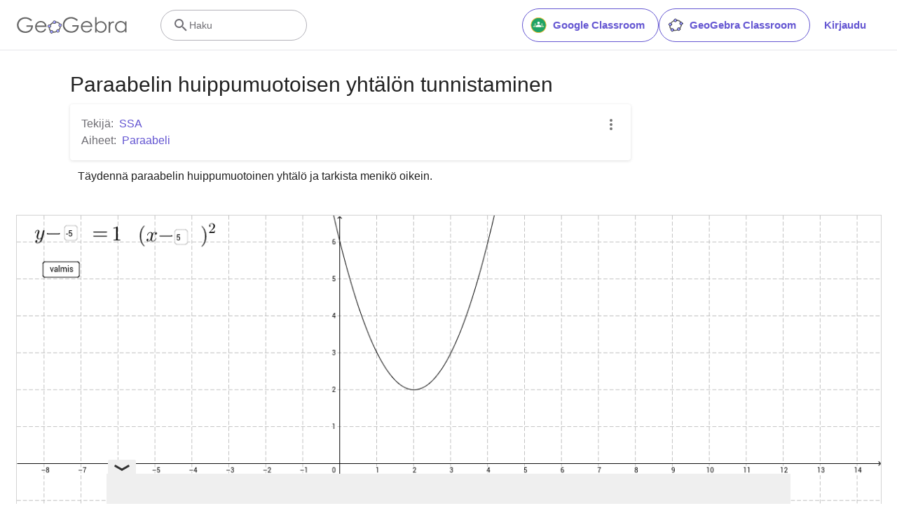

--- FILE ---
content_type: text/html; charset=utf-8
request_url: https://www.google.com/recaptcha/api2/aframe
body_size: 226
content:
<!DOCTYPE HTML><html><head><meta http-equiv="content-type" content="text/html; charset=UTF-8"></head><body><script nonce="QUf5WusI4lJXH_wCIOwETQ">/** Anti-fraud and anti-abuse applications only. See google.com/recaptcha */ try{var clients={'sodar':'https://pagead2.googlesyndication.com/pagead/sodar?'};window.addEventListener("message",function(a){try{if(a.source===window.parent){var b=JSON.parse(a.data);var c=clients[b['id']];if(c){var d=document.createElement('img');d.src=c+b['params']+'&rc='+(localStorage.getItem("rc::a")?sessionStorage.getItem("rc::b"):"");window.document.body.appendChild(d);sessionStorage.setItem("rc::e",parseInt(sessionStorage.getItem("rc::e")||0)+1);localStorage.setItem("rc::h",'1768904658478');}}}catch(b){}});window.parent.postMessage("_grecaptcha_ready", "*");}catch(b){}</script></body></html>

--- FILE ---
content_type: text/css
request_url: https://www.geogebra.org/assets/css/tailwind.1b001f1d.css
body_size: 9169
content:
.tw *,.tw :after,.tw :before{border:0 solid #e5e7eb;box-sizing:border-box}.tw :after,.tw :before{--tw-content:""}.tw{-webkit-text-size-adjust:100%;font-feature-settings:normal;font-variation-settings:normal;line-height:1.5;-moz-tab-size:4;-o-tab-size:4;tab-size:4}.tw hr{border-top-width:1px;color:inherit;height:0}.tw abbr:where([title]){-webkit-text-decoration:underline dotted;text-decoration:underline dotted}.tw h1,.tw h2,.tw h3,.tw h4,.tw h5,.tw h6{font-size:inherit;font-weight:inherit}.tw a{color:inherit;text-decoration:inherit}.tw b,.tw strong{font-weight:bolder}.tw code,.tw kbd,.tw pre,.tw samp{font-family:ui-monospace,SFMono-Regular,Menlo,Monaco,Consolas,Liberation Mono,Courier New,monospace;font-size:1em}.tw small{font-size:80%}.tw sub,.tw sup{font-size:75%;line-height:0;position:relative;vertical-align:baseline}.tw sub{bottom:-.25em}.tw sup{top:-.5em}.tw table{border-collapse:collapse;border-color:inherit;text-indent:0}.tw button,.tw input,.tw optgroup,.tw select,.tw textarea{color:inherit;font-family:inherit;font-size:100%;font-weight:inherit;line-height:inherit;margin:0;padding:0}.tw button,.tw select{text-transform:none}.tw [type=button],.tw [type=reset],.tw [type=submit],.tw button{-webkit-appearance:button;background-color:transparent;background-image:none}.tw :-moz-focusring{outline:auto}.tw :-moz-ui-invalid{box-shadow:none}.tw progress{vertical-align:baseline}.tw ::-webkit-inner-spin-button,.tw ::-webkit-outer-spin-button{height:auto}.tw [type=search]{-webkit-appearance:textfield;outline-offset:-2px}.tw ::-webkit-search-decoration{-webkit-appearance:none}.tw ::-webkit-file-upload-button{-webkit-appearance:button;font:inherit}.tw summary{display:list-item}.tw blockquote,.tw dd,.tw dl,.tw figure,.tw h1,.tw h2,.tw h3,.tw h4,.tw h5,.tw h6,.tw hr,.tw p,.tw pre{margin:0}.tw fieldset{margin:0;padding:0}.tw legend{padding:0}.tw menu,.tw ol,.tw ul{list-style:none;margin:0;padding:0}.tw textarea{resize:vertical}.tw input::-moz-placeholder,.tw textarea::-moz-placeholder{color:#9ca3af;opacity:1}.tw input::placeholder,.tw textarea::placeholder{color:#9ca3af;opacity:1}.tw [role=button],.tw button{cursor:pointer}.tw :disabled{cursor:default}.tw audio,.tw canvas,.tw embed,.tw iframe,.tw img,.tw object,.tw svg,.tw video{display:block;vertical-align:middle}.tw img,.tw video{height:auto;max-width:100%}.tw [hidden]{display:none}.tw h1{font-size:48px}.tw h1,.tw h2{font-weight:400}.tw h2{font-size:32px}.tw h3{font-size:24px}.tw h3,.tw h4{font-weight:500}.tw h4{font-size:20px}.tw h5{font-size:16px;font-weight:400}.tw h6{font-size:14px;font-weight:500}*,:after,:before{--tw-border-spacing-x:0;--tw-border-spacing-y:0;--tw-translate-x:0;--tw-translate-y:0;--tw-rotate:0;--tw-skew-x:0;--tw-skew-y:0;--tw-scale-x:1;--tw-scale-y:1;--tw-pan-x: ;--tw-pan-y: ;--tw-pinch-zoom: ;--tw-scroll-snap-strictness:proximity;--tw-gradient-from-position: ;--tw-gradient-via-position: ;--tw-gradient-to-position: ;--tw-ordinal: ;--tw-slashed-zero: ;--tw-numeric-figure: ;--tw-numeric-spacing: ;--tw-numeric-fraction: ;--tw-ring-inset: ;--tw-ring-offset-width:0px;--tw-ring-offset-color:#fff;--tw-ring-color:rgba(59,130,246,.5);--tw-ring-offset-shadow:0 0 #0000;--tw-ring-shadow:0 0 #0000;--tw-shadow:0 0 #0000;--tw-shadow-colored:0 0 #0000;--tw-blur: ;--tw-brightness: ;--tw-contrast: ;--tw-grayscale: ;--tw-hue-rotate: ;--tw-invert: ;--tw-saturate: ;--tw-sepia: ;--tw-drop-shadow: ;--tw-backdrop-blur: ;--tw-backdrop-brightness: ;--tw-backdrop-contrast: ;--tw-backdrop-grayscale: ;--tw-backdrop-hue-rotate: ;--tw-backdrop-invert: ;--tw-backdrop-opacity: ;--tw-backdrop-saturate: ;--tw-backdrop-sepia: ;--tw-contain-size: ;--tw-contain-layout: ;--tw-contain-paint: ;--tw-contain-style: }::backdrop{--tw-border-spacing-x:0;--tw-border-spacing-y:0;--tw-translate-x:0;--tw-translate-y:0;--tw-rotate:0;--tw-skew-x:0;--tw-skew-y:0;--tw-scale-x:1;--tw-scale-y:1;--tw-pan-x: ;--tw-pan-y: ;--tw-pinch-zoom: ;--tw-scroll-snap-strictness:proximity;--tw-gradient-from-position: ;--tw-gradient-via-position: ;--tw-gradient-to-position: ;--tw-ordinal: ;--tw-slashed-zero: ;--tw-numeric-figure: ;--tw-numeric-spacing: ;--tw-numeric-fraction: ;--tw-ring-inset: ;--tw-ring-offset-width:0px;--tw-ring-offset-color:#fff;--tw-ring-color:rgba(59,130,246,.5);--tw-ring-offset-shadow:0 0 #0000;--tw-ring-shadow:0 0 #0000;--tw-shadow:0 0 #0000;--tw-shadow-colored:0 0 #0000;--tw-blur: ;--tw-brightness: ;--tw-contrast: ;--tw-grayscale: ;--tw-hue-rotate: ;--tw-invert: ;--tw-saturate: ;--tw-sepia: ;--tw-drop-shadow: ;--tw-backdrop-blur: ;--tw-backdrop-brightness: ;--tw-backdrop-contrast: ;--tw-backdrop-grayscale: ;--tw-backdrop-hue-rotate: ;--tw-backdrop-invert: ;--tw-backdrop-opacity: ;--tw-backdrop-saturate: ;--tw-backdrop-sepia: ;--tw-contain-size: ;--tw-contain-layout: ;--tw-contain-paint: ;--tw-contain-style: }.container{width:100%}@media (min-width:360px){.container{max-width:360px}}@media (min-width:640px){.container{max-width:640px}}@media (min-width:768px){.container{max-width:768px}}@media (min-width:1024px){.container{max-width:1024px}}@media (min-width:1280px){.container{max-width:1280px}}@media (min-width:1536px){.container{max-width:1536px}}.tw .sr-only{clip:rect(0,0,0,0);border-width:0;height:1px;margin:-1px;overflow:hidden;padding:0;position:absolute;white-space:nowrap;width:1px}.tw .pointer-events-none{pointer-events:none}.tw .visible{visibility:visible}.tw .invisible{visibility:hidden}.tw .static{position:static}.tw .fixed{position:fixed}.tw .absolute{position:absolute}.tw .relative{position:relative}.tw .inset-0{inset:0}.tw .bottom-0{bottom:0}.tw .bottom-8{bottom:48px}.tw .left-0{left:0}.tw .left-1\/2{left:50%}.tw .left-\[-9px\]{left:-9px}.tw .right-0{right:0}.tw .top-0{top:0}.tw .top-3{top:12px}.tw .top-\[-9px\]{top:-9px}.tw .top-\[72px\]{top:72px}.tw .top-\[88px\]{top:88px}.tw .-z-10{z-index:-10}.tw .z-0{z-index:0}.tw .z-10{z-index:10}.tw .z-50{z-index:50}.tw .z-\[1000\]{z-index:1000}.tw .z-\[1001\]{z-index:1001}.tw .z-\[49\]{z-index:49}.tw .z-\[9999\]{z-index:9999}.tw .z-\[999\]{z-index:999}.tw .-order-1{order:-1}.tw .order-2{order:2}.tw .order-first{order:-9999}.tw .order-last{order:9999}.tw .float-right{float:right}.tw .m-0{margin:0}.tw .m-1{margin:4px}.tw .m-2{margin:8px}.tw .m-3{margin:12px}.tw .m-4{margin:16px}.tw .m-6{margin:24px}.tw .m-auto{margin:auto}.tw .mx-0{margin-left:0;margin-right:0}.tw .mx-1{margin-left:4px;margin-right:4px}.tw .mx-2{margin-left:8px;margin-right:8px}.tw .mx-4{margin-left:16px;margin-right:16px}.tw .mx-6{margin-left:24px;margin-right:24px}.tw .mx-8{margin-left:48px;margin-right:48px}.tw .mx-auto{margin-left:auto;margin-right:auto}.tw .my-0{margin-bottom:0;margin-top:0}.tw .my-1{margin-bottom:4px;margin-top:4px}.tw .my-2{margin-bottom:8px;margin-top:8px}.tw .my-3{margin-bottom:12px;margin-top:12px}.tw .my-4{margin-bottom:16px;margin-top:16px}.tw .my-5{margin-bottom:20px;margin-top:20px}.tw .my-9{margin-bottom:64px;margin-top:64px}.tw .-me-2{margin-inline-end:-8px}.tw .-ms-2{margin-inline-start:-8px}.tw .mb-0{margin-bottom:0}.tw .mb-1{margin-bottom:4px}.tw .mb-10{margin-bottom:96px}.tw .mb-2{margin-bottom:8px}.tw .mb-3{margin-bottom:12px}.tw .mb-4{margin-bottom:16px}.tw .mb-5{margin-bottom:20px}.tw .mb-6{margin-bottom:24px}.tw .me-0{margin-inline-end:0}.tw .me-1\.5{margin-inline-end:.375rem}.tw .me-2{margin-inline-end:8px}.tw .me-4{margin-inline-end:16px}.tw .me-7{margin-inline-end:32px}.tw .ml-1{margin-left:4px}.tw .ml-2{margin-left:8px}.tw .ml-5{margin-left:20px}.tw .ml-7{margin-left:32px}.tw .ml-\[1px\]{margin-left:1px}.tw .mr-1{margin-right:4px}.tw .mr-2{margin-right:8px}.tw .mr-3{margin-right:12px}.tw .mr-4{margin-right:16px}.tw .mr-6{margin-right:24px}.tw .ms-0{margin-inline-start:0}.tw .ms-1\.5{margin-inline-start:.375rem}.tw .ms-2{margin-inline-start:8px}.tw .ms-3{margin-inline-start:12px}.tw .ms-4{margin-inline-start:16px}.tw .ms-auto{margin-inline-start:auto}.tw .mt-0{margin-top:0}.tw .mt-1{margin-top:4px}.tw .mt-2{margin-top:8px}.tw .mt-3{margin-top:12px}.tw .mt-4{margin-top:16px}.tw .mt-5{margin-top:20px}.tw .mt-7{margin-top:32px}.tw .mt-8{margin-top:48px}.tw .mt-9{margin-top:64px}.tw .line-clamp-1{-webkit-box-orient:vertical;-webkit-line-clamp:1;display:-webkit-box;overflow:hidden}.tw .block{display:block}.tw .inline-block{display:inline-block}.tw .inline{display:inline}.tw .flex{display:flex}.tw .inline-flex{display:inline-flex}.tw .table{display:table}.tw .grid{display:grid}.tw .contents{display:contents}.tw .hidden{display:none}.tw .aspect-square{aspect-ratio:1/1}.tw .size-0{height:0;width:0}.tw .size-1{height:4px;width:4px}.tw .size-1\/12{height:8.333333%;width:8.333333%}.tw .size-1\/2{height:50%;width:50%}.tw .size-1\/3{height:33.333333%;width:33.333333%}.tw .size-1\/4{height:25%;width:25%}.tw .size-1\/5{height:20%;width:20%}.tw .size-1\/6{height:16.666667%;width:16.666667%}.tw .size-10{height:96px;width:96px}.tw .size-10\/12{height:83.333333%;width:83.333333%}.tw .size-11\/12{height:91.666667%;width:91.666667%}.tw .size-2{height:8px;width:8px}.tw .size-2\/12{height:16.666667%;width:16.666667%}.tw .size-2\/3{height:66.666667%;width:66.666667%}.tw .size-2\/4{height:50%;width:50%}.tw .size-2\/5{height:40%;width:40%}.tw .size-2\/6{height:33.333333%;width:33.333333%}.tw .size-3{height:12px;width:12px}.tw .size-3\/12{height:25%;width:25%}.tw .size-3\/4{height:75%;width:75%}.tw .size-3\/5{height:60%;width:60%}.tw .size-3\/6{height:50%;width:50%}.tw .size-4{height:16px;width:16px}.tw .size-4\/12{height:33.333333%;width:33.333333%}.tw .size-4\/5{height:80%;width:80%}.tw .size-4\/6{height:66.666667%;width:66.666667%}.tw .size-5{height:20px;width:20px}.tw .size-5\/12{height:41.666667%;width:41.666667%}.tw .size-5\/6{height:83.333333%;width:83.333333%}.tw .size-6{height:24px;width:24px}.tw .size-6\/12{height:50%;width:50%}.tw .size-7{height:32px;width:32px}.tw .size-7\/12{height:58.333333%;width:58.333333%}.tw .size-8{height:48px;width:48px}.tw .size-8\/12{height:66.666667%;width:66.666667%}.tw .size-9{height:64px;width:64px}.tw .size-9\/12{height:75%;width:75%}.tw .size-\[18px\]{height:18px;width:18px}.tw .size-\[250px\]{height:250px;width:250px}.tw .size-\[28px\]{height:28px;width:28px}.tw .size-\[36px\]{height:36px;width:36px}.tw .size-auto{height:auto;width:auto}.tw .size-fit{height:-moz-fit-content;height:fit-content;width:-moz-fit-content;width:fit-content}.tw .size-full{height:100%;width:100%}.tw .size-max{height:-moz-max-content;height:max-content;width:-moz-max-content;width:max-content}.tw .size-min{height:-moz-min-content;height:min-content;width:-moz-min-content;width:min-content}.tw .h-1{height:4px}.tw .h-14{height:3.5rem}.tw .h-2{height:8px}.tw .h-24{height:6rem}.tw .h-3{height:12px}.tw .h-4{height:16px}.tw .h-5{height:20px}.tw .h-6{height:24px}.tw .h-7{height:32px}.tw .h-8{height:48px}.tw .h-9{height:64px}.tw .h-\[14px\]{height:14px}.tw .h-\[36px\]{height:36px}.tw .h-\[48px\]{height:48px}.tw .h-\[72px\]{height:72px}.tw .h-\[76px\]{height:76px}.tw .h-full{height:100%}.tw .h-screen{height:100vh}.tw .max-h-0{max-height:0}.tw .max-h-\[300px\]{max-height:300px}.tw .max-h-\[calc\(100vh-72px\)\]{max-height:calc(100vh - 72px)}.tw .max-h-full{max-height:100%}.tw .min-h-0{min-height:0}.tw .min-h-7{min-height:32px}.tw .min-h-8{min-height:48px}.tw .min-h-\[2\.25rem\]{min-height:2.25rem}.tw .min-h-\[36px\]{min-height:36px}.tw .min-h-\[3rem\]{min-height:3rem}.tw .min-h-\[44px\]{min-height:44px}.tw .min-h-dvh{min-height:100dvh}.tw .w-0{width:0}.tw .w-11\/12{width:91.666667%}.tw .w-2{width:8px}.tw .w-24{width:6rem}.tw .w-3{width:12px}.tw .w-4{width:16px}.tw .w-5{width:20px}.tw .w-6{width:24px}.tw .w-8{width:48px}.tw .w-\[100px\]{width:100px}.tw .w-\[110px\]{width:110px}.tw .w-\[150px\]{width:150px}.tw .w-\[160px\]{width:160px}.tw .w-\[276px\]{width:276px}.tw .w-\[280px\]{width:280px}.tw .w-\[34px\]{width:34px}.tw .w-\[var\(--radix-select-trigger-width\)\]{width:var(--radix-select-trigger-width)}.tw .w-full{width:100%}.tw .w-min{width:-moz-min-content;width:min-content}.tw .w-screen{width:100vw}.tw .min-w-0{min-width:0}.tw .min-w-7{min-width:32px}.tw .min-w-8{min-width:48px}.tw .min-w-\[276px\]{min-width:276px}.tw .min-w-\[36px\]{min-width:36px}.tw .min-w-\[4\.75rem\]{min-width:4.75rem}.tw .min-w-\[43px\]{min-width:43px}.tw .min-w-\[4rem\]{min-width:4rem}.tw .max-w-0{max-width:0}.tw .max-w-3xl{max-width:48rem}.tw .max-w-\[150px\]{max-width:150px}.tw .max-w-\[280px\]{max-width:280px}.tw .max-w-\[312px\]{max-width:312px}.tw .max-w-\[320px\]{max-width:320px}.tw .max-w-\[410px\]{max-width:410px}.tw .max-w-full{max-width:100%}.tw .flex-1{flex:1 1 0%}.tw .flex-shrink-0,.tw .shrink-0{flex-shrink:0}.tw .flex-grow,.tw .grow{flex-grow:1}.tw .grow-0{flex-grow:0}.tw .origin-\[0\]{transform-origin:0}.tw .-translate-x-1\/2{--tw-translate-x:-50%}.tw .-translate-x-1\/2,.tw .-translate-y-\[28px\]{transform:translate(var(--tw-translate-x),var(--tw-translate-y)) rotate(var(--tw-rotate)) skewX(var(--tw-skew-x)) skewY(var(--tw-skew-y)) scaleX(var(--tw-scale-x)) scaleY(var(--tw-scale-y))}.tw .-translate-y-\[28px\]{--tw-translate-y:-28px}.tw .-translate-y-\[3px\]{--tw-translate-y:-3px}.tw .-translate-y-\[3px\],.tw .translate-y-0{transform:translate(var(--tw-translate-x),var(--tw-translate-y)) rotate(var(--tw-rotate)) skewX(var(--tw-skew-x)) skewY(var(--tw-skew-y)) scaleX(var(--tw-scale-x)) scaleY(var(--tw-scale-y))}.tw .translate-y-0{--tw-translate-y:0px}.tw .translate-y-7{--tw-translate-y:32px}.tw .scale-75,.tw .translate-y-7{transform:translate(var(--tw-translate-x),var(--tw-translate-y)) rotate(var(--tw-rotate)) skewX(var(--tw-skew-x)) skewY(var(--tw-skew-y)) scaleX(var(--tw-scale-x)) scaleY(var(--tw-scale-y))}.tw .scale-75{--tw-scale-x:.75;--tw-scale-y:.75}.tw .scale-x-\[-1\]{--tw-scale-x:-1}.tw .scale-x-\[-1\],.tw .transform{transform:translate(var(--tw-translate-x),var(--tw-translate-y)) rotate(var(--tw-rotate)) skewX(var(--tw-skew-x)) skewY(var(--tw-skew-y)) scaleX(var(--tw-scale-x)) scaleY(var(--tw-scale-y))}@keyframes pulse{50%{opacity:.5}}.tw .animate-pulse{animation:pulse 2s cubic-bezier(.4,0,.6,1) infinite}@keyframes spin{to{transform:rotate(1turn)}}.tw .animate-spin{animation:spin 1s linear infinite}.tw .cursor-default{cursor:default}.tw .cursor-pointer{cursor:pointer}.tw .cursor-text{cursor:text}.tw .select-none{-webkit-user-select:none;-moz-user-select:none;user-select:none}.tw .resize-none{resize:none}.tw .resize{resize:both}.tw .list-disc{list-style-type:disc}.tw .list-none{list-style-type:none}.tw .appearance-none{-webkit-appearance:none;-moz-appearance:none;appearance:none}.tw .auto-rows-min{grid-auto-rows:min-content}.tw .grid-cols-1{grid-template-columns:repeat(1,minmax(0,1fr))}.tw .grid-cols-\[1fr_auto\]{grid-template-columns:1fr auto}.tw .grid-cols-\[auto_1fr\]{grid-template-columns:auto 1fr}.tw .grid-rows-1{grid-template-rows:repeat(1,minmax(0,1fr))}.tw .grid-rows-3{grid-template-rows:repeat(3,minmax(0,1fr))}.tw .flex-row{flex-direction:row}.tw .flex-col{flex-direction:column}.tw .flex-wrap{flex-wrap:wrap}.tw .flex-nowrap{flex-wrap:nowrap}.tw .items-start{align-items:flex-start}.tw .items-center{align-items:center}.tw .items-baseline{align-items:baseline}.tw .items-stretch{align-items:stretch}.tw .justify-end{justify-content:flex-end}.tw .justify-center{justify-content:center}.tw .justify-between{justify-content:space-between}.tw .justify-around{justify-content:space-around}.tw .gap-1{gap:4px}.tw .gap-2{gap:8px}.tw .gap-3{gap:12px}.tw .gap-4{gap:16px}.tw .gap-6{gap:24px}.tw .gap-7{gap:32px}.tw .gap-8{gap:48px}.tw .gap-\[14px\]{gap:14px}.tw .gap-x-0{-moz-column-gap:0;column-gap:0}.tw .gap-x-2{-moz-column-gap:8px;column-gap:8px}.tw .gap-x-3{-moz-column-gap:12px;column-gap:12px}.tw .gap-x-4{-moz-column-gap:16px;column-gap:16px}.tw .gap-x-7{-moz-column-gap:32px;column-gap:32px}.tw .gap-y-2{row-gap:8px}.tw .gap-y-3{row-gap:12px}.tw .gap-y-4{row-gap:16px}.tw .gap-y-5{row-gap:20px}.tw .gap-y-7{row-gap:32px}.tw :is(.space-y-2>:not([hidden])~:not([hidden])){--tw-space-y-reverse:0;margin-bottom:calc(8px*var(--tw-space-y-reverse));margin-top:calc(8px*(1 - var(--tw-space-y-reverse)))}.tw .self-center{align-self:center}.tw .self-stretch{align-self:stretch}.tw .overflow-auto{overflow:auto}.tw .overflow-hidden{overflow:hidden}.tw .overflow-clip{overflow:clip}.tw .overflow-visible{overflow:visible}.tw .overflow-x-auto{overflow-x:auto}.tw .overflow-y-auto{overflow-y:auto}.tw .overflow-x-hidden{overflow-x:hidden}.tw .truncate{overflow:hidden;white-space:nowrap}.tw .text-ellipsis,.tw .truncate{text-overflow:ellipsis}.tw .whitespace-nowrap{white-space:nowrap}.tw .rounded{border-radius:.25rem}.tw .rounded-3xl{border-radius:1.5rem}.tw .rounded-\[4px\]{border-radius:4px}.tw .rounded-full{border-radius:9999px}.tw .rounded-lg{border-radius:.5rem}.tw .rounded-none{border-radius:0}.tw .rounded-sm{border-radius:.125rem}.tw .border{border-width:1px}.tw .border-0{border-width:0}.tw .border-2{border-width:2px}.tw .border-\[3px\]{border-width:3px}.tw .border-b{border-bottom-width:1px}.tw .border-b-0{border-bottom-width:0}.tw .border-t{border-top-width:1px}.tw .border-solid{border-style:solid}.tw .border-none{border-style:none}.tw .border-neutral{--tw-border-opacity:1;border-color:rgb(180 179 186/var(--tw-border-opacity,1))}.tw .border-neutral-100{--tw-border-opacity:1;border-color:rgb(250 250 252/var(--tw-border-opacity,1))}.tw .border-neutral-300{--tw-border-opacity:1;border-color:rgb(230 230 235/var(--tw-border-opacity,1))}.tw .border-neutral-400{--tw-border-opacity:1;border-color:rgb(209 208 214/var(--tw-border-opacity,1))}.tw .border-neutral-500{--tw-border-opacity:1;border-color:rgb(180 179 186/var(--tw-border-opacity,1))}.tw .border-purple,.tw .border-purple-600{--tw-border-opacity:1;border-color:rgb(101 87 210/var(--tw-border-opacity,1))}.tw .border-purple-700{--tw-border-opacity:1;border-color:rgb(81 69 168/var(--tw-border-opacity,1))}.tw .border-red{--tw-border-opacity:1;border-color:rgb(176 0 32/var(--tw-border-opacity,1))}.tw .border-transparent{border-color:transparent}.tw .border-l-transparent{border-left-color:transparent}.tw .bg-\[\#00A83C1A\]{background-color:#00a83c1a}.tw .bg-\[\#B000200F\]{background-color:#b000200f}.tw .bg-\[\#FBC02D29\]{background-color:#fbc02d29}.tw .bg-\[\#FFE7E1\]{--tw-bg-opacity:1;background-color:rgb(255 231 225/var(--tw-bg-opacity,1))}.tw .bg-accent-200{--tw-bg-opacity:1;background-color:rgb(204 255 250/var(--tw-bg-opacity,1))}.tw .bg-black{--tw-bg-opacity:1;background-color:rgb(0 0 0/var(--tw-bg-opacity,1))}.tw .bg-gray-200{--tw-bg-opacity:1;background-color:rgb(229 231 235/var(--tw-bg-opacity,1))}.tw .bg-neutral-100{--tw-bg-opacity:1;background-color:rgb(250 250 252/var(--tw-bg-opacity,1))}.tw .bg-neutral-200{--tw-bg-opacity:1;background-color:rgb(243 242 247/var(--tw-bg-opacity,1))}.tw .bg-neutral-300{--tw-bg-opacity:1;background-color:rgb(230 230 235/var(--tw-bg-opacity,1))}.tw .bg-neutral-500{--tw-bg-opacity:1;background-color:rgb(180 179 186/var(--tw-bg-opacity,1))}.tw .bg-neutral-700{--tw-bg-opacity:1;background-color:rgb(110 109 115/var(--tw-bg-opacity,1))}.tw .bg-neutral-900{--tw-bg-opacity:1;background-color:rgb(28 28 31/var(--tw-bg-opacity,1))}.tw .bg-purple{--tw-bg-opacity:1;background-color:rgb(101 87 210/var(--tw-bg-opacity,1))}.tw .bg-purple-100{--tw-bg-opacity:1;background-color:rgb(243 240 255/var(--tw-bg-opacity,1))}.tw .bg-purple-200{--tw-bg-opacity:1;background-color:rgb(210 204 255/var(--tw-bg-opacity,1))}.tw .bg-purple-300{--tw-bg-opacity:1;background-color:rgb(185 177 252/var(--tw-bg-opacity,1))}.tw .bg-purple-600{--tw-bg-opacity:1;background-color:rgb(101 87 210/var(--tw-bg-opacity,1))}.tw .bg-purple-700{--tw-bg-opacity:1;background-color:rgb(81 69 168/var(--tw-bg-opacity,1))}.tw .bg-red{--tw-bg-opacity:1;background-color:rgb(176 0 32/var(--tw-bg-opacity,1))}.tw .bg-transparent{background-color:transparent}.tw .bg-white{--tw-bg-opacity:1;background-color:rgb(255 255 255/var(--tw-bg-opacity,1))}.tw .bg-opacity-40{--tw-bg-opacity:0.4}.tw .fill-accent-700{fill:#388c83}.tw .fill-current{fill:currentColor}.tw .fill-green{fill:#00a83c}.tw .fill-neutral-500{fill:#b4b3ba}.tw .fill-neutral-700{fill:#6e6d73}.tw .fill-purple,.tw .fill-purple-600{fill:#6557d2}.tw .fill-red{fill:#b00020}.tw .fill-white{fill:#fff}.tw .fill-yellow{fill:#fbc02d}.tw .object-cover{-o-object-fit:cover;object-fit:cover}.tw .p-0{padding:0}.tw .p-1{padding:4px}.tw .p-2{padding:8px}.tw .p-3{padding:12px}.tw .p-4{padding:16px}.tw .p-6{padding:24px}.tw .p-7{padding:32px}.tw .p-\[6px\]{padding:6px}.tw .px-0{padding-left:0;padding-right:0}.tw .px-1{padding-left:4px;padding-right:4px}.tw .px-2{padding-left:8px;padding-right:8px}.tw .px-3{padding-left:12px;padding-right:12px}.tw .px-4{padding-left:16px;padding-right:16px}.tw .px-5{padding-left:20px;padding-right:20px}.tw .px-6{padding-left:24px;padding-right:24px}.tw .px-\[19px\]{padding-left:19px;padding-right:19px}.tw .py-0{padding-bottom:0;padding-top:0}.tw .py-1{padding-bottom:4px;padding-top:4px}.tw .py-2{padding-bottom:8px;padding-top:8px}.tw .py-3{padding-bottom:12px;padding-top:12px}.tw .py-4{padding-bottom:16px;padding-top:16px}.tw .py-6{padding-bottom:24px;padding-top:24px}.tw .py-8{padding-bottom:48px;padding-top:48px}.tw .py-\[11px\]{padding-bottom:11px;padding-top:11px}.tw .py-\[26px\]{padding-bottom:26px;padding-top:26px}.tw .pb-0{padding-bottom:0}.tw .pb-1{padding-bottom:4px}.tw .pb-2{padding-bottom:8px}.tw .pb-3{padding-bottom:12px}.tw .pb-4{padding-bottom:16px}.tw .pb-7{padding-bottom:32px}.tw .pb-8{padding-bottom:48px}.tw .pb-9{padding-bottom:64px}.tw .pb-\[26px\]{padding-bottom:26px}.tw .pb-\[72px\]{padding-bottom:72px}.tw .pe-1{padding-inline-end:4px}.tw .pe-1\.5{padding-inline-end:.375rem}.tw .pe-3{padding-inline-end:12px}.tw .pl-1{padding-left:4px}.tw .pl-2{padding-left:8px}.tw .pl-3{padding-left:12px}.tw .pl-7{padding-left:32px}.tw .pr-1{padding-right:4px}.tw .pr-2{padding-right:8px}.tw .pr-3{padding-right:12px}.tw .ps-1\.5{padding-inline-start:.375rem}.tw .ps-3{padding-inline-start:12px}.tw .pt-0{padding-top:0}.tw .pt-0\.5{padding-top:.125rem}.tw .pt-1{padding-top:4px}.tw .pt-2{padding-top:8px}.tw .pt-3{padding-top:12px}.tw .pt-4{padding-top:16px}.tw .pt-5{padding-top:20px}.tw .pt-6{padding-top:24px}.tw .pt-7{padding-top:32px}.tw .pt-8{padding-top:48px}.tw .text-center{text-align:center}.tw .text-start{text-align:start}.tw .text-\[12px\]{font-size:12px}.tw .text-\[14px\]{font-size:14px}.tw .text-\[16px\]{font-size:16px}.tw .text-\[18px\]{font-size:18px}.tw .text-\[20px\]{font-size:20px}.tw .text-\[24px\]{font-size:24px}.tw .text-\[36px\]{font-size:36px}.tw .text-\[44px\]{font-size:44px}.tw .text-base{font-size:16px}.tw .text-lg{font-size:20px}.tw .text-md{font-size:18px}.tw .text-sm{font-size:14px}.tw .text-xs{font-size:12px}.tw .font-bold{font-weight:700}.tw .font-extrabold{font-weight:800}.tw .font-normal{font-weight:400}.tw .font-semibold{font-weight:600}.tw .uppercase{text-transform:uppercase}.tw .lowercase{text-transform:lowercase}.tw .italic{font-style:italic}.tw .leading-5{line-height:1.25rem}.tw .leading-6{line-height:1.5rem}.tw .leading-7{line-height:1.75rem}.tw .leading-\[14px\]{line-height:14px}.tw .leading-\[18px\]{line-height:18px}.tw .leading-\[20px\]{line-height:20px}.tw .leading-\[22px\]{line-height:22px}.tw .leading-\[24px\]{line-height:24px}.tw .leading-\[28px\]{line-height:28px}.tw .leading-\[36px\]{line-height:36px}.tw .leading-\[52px\]{line-height:52px}.tw .leading-normal{line-height:1.5}.tw .leading-tight{line-height:1.25}.tw .tracking-\[-0\.36px\]{letter-spacing:-.36px}.tw .tracking-\[-0\.44px\]{letter-spacing:-.44px}.tw .tracking-\[-0\.56px\]{letter-spacing:-.56px}.tw .tracking-\[-0\.72px\]{letter-spacing:-.72px}.tw .tracking-\[0\.12px\]{letter-spacing:.12px}.tw .tracking-\[0\.14px\]{letter-spacing:.14px}.tw .tracking-\[0\.72px\]{letter-spacing:.72px}.tw .tracking-normal{letter-spacing:0}.tw .text-accent-700{--tw-text-opacity:1;color:rgb(56 140 131/var(--tw-text-opacity,1))}.tw .text-accent-800{--tw-text-opacity:1;color:rgb(41 102 95/var(--tw-text-opacity,1))}.tw .text-illustration-orange-bright{--tw-text-opacity:1;color:rgb(227 108 79/var(--tw-text-opacity,1))}.tw .text-neutral-100{--tw-text-opacity:1;color:rgb(250 250 252/var(--tw-text-opacity,1))}.tw .text-neutral-200{--tw-text-opacity:1;color:rgb(243 242 247/var(--tw-text-opacity,1))}.tw .text-neutral-400{--tw-text-opacity:1;color:rgb(209 208 214/var(--tw-text-opacity,1))}.tw .text-neutral-500{--tw-text-opacity:1;color:rgb(180 179 186/var(--tw-text-opacity,1))}.tw .text-neutral-600{--tw-text-opacity:1;color:rgb(133 132 138/var(--tw-text-opacity,1))}.tw .text-neutral-700{--tw-text-opacity:1;color:rgb(110 109 115/var(--tw-text-opacity,1))}.tw .text-neutral-900{--tw-text-opacity:1;color:rgb(28 28 31/var(--tw-text-opacity,1))}.tw .text-purple{--tw-text-opacity:1;color:rgb(101 87 210/var(--tw-text-opacity,1))}.tw .text-purple-400{--tw-text-opacity:1;color:rgb(163 151 252/var(--tw-text-opacity,1))}.tw .text-purple-500{--tw-text-opacity:1;color:rgb(129 114 247/var(--tw-text-opacity,1))}.tw .text-purple-600{--tw-text-opacity:1;color:rgb(101 87 210/var(--tw-text-opacity,1))}.tw .text-purple-700{--tw-text-opacity:1;color:rgb(81 69 168/var(--tw-text-opacity,1))}.tw .text-purple-800{--tw-text-opacity:1;color:rgb(59 51 122/var(--tw-text-opacity,1))}.tw .text-purple-900{--tw-text-opacity:1;color:rgb(25 21 51/var(--tw-text-opacity,1))}.tw .text-red{--tw-text-opacity:1;color:rgb(176 0 32/var(--tw-text-opacity,1))}.tw .text-white{--tw-text-opacity:1;color:rgb(255 255 255/var(--tw-text-opacity,1))}.tw .underline{text-decoration-line:underline}.tw .placeholder-neutral::-moz-placeholder{--tw-placeholder-opacity:1;color:rgb(180 179 186/var(--tw-placeholder-opacity,1))}.tw .placeholder-neutral::placeholder{--tw-placeholder-opacity:1;color:rgb(180 179 186/var(--tw-placeholder-opacity,1))}.tw .placeholder-neutral-700::-moz-placeholder{--tw-placeholder-opacity:1;color:rgb(110 109 115/var(--tw-placeholder-opacity,1))}.tw .placeholder-neutral-700::placeholder{--tw-placeholder-opacity:1;color:rgb(110 109 115/var(--tw-placeholder-opacity,1))}.tw .placeholder-transparent::-moz-placeholder{color:transparent}.tw .placeholder-transparent::placeholder{color:transparent}.tw .opacity-0{opacity:0}.tw .opacity-25{opacity:.25}.tw .opacity-35{opacity:.35}.tw .opacity-50{opacity:.5}.tw .opacity-light{opacity:.87}.tw .opacity-medium{opacity:.54}.tw .shadow{--tw-shadow:0px 1px 3px rgba(47,47,51,.2),0px 2px 1px -1px rgba(47,47,51,.12),0px 1px 1px rgba(47,47,51,.14);--tw-shadow-colored:0px 1px 3px var(--tw-shadow-color),0px 2px 1px -1px var(--tw-shadow-color),0px 1px 1px var(--tw-shadow-color)}.tw .shadow,.tw .shadow-3dp{box-shadow:var(--tw-ring-offset-shadow,0 0 #0000),var(--tw-ring-shadow,0 0 #0000),var(--tw-shadow)}.tw .shadow-3dp{--tw-shadow:0px 3px 4px rgba(47,47,51,.14),0px 3px 3px -2px rgba(47,47,51,.12),0px 1px 8px rgba(47,47,51,.2);--tw-shadow-colored:0px 3px 4px var(--tw-shadow-color),0px 3px 3px -2px var(--tw-shadow-color),0px 1px 8px var(--tw-shadow-color)}.tw .shadow-m{--tw-shadow:0px 2px 8px 0px hsla(250,3%,53%,.04),0px 2px 24px -1px hsla(250,3%,53%,.14);--tw-shadow-colored:0px 2px 8px 0px var(--tw-shadow-color),0px 2px 24px -1px var(--tw-shadow-color)}.tw .shadow-m,.tw .shadow-md{box-shadow:var(--tw-ring-offset-shadow,0 0 #0000),var(--tw-ring-shadow,0 0 #0000),var(--tw-shadow)}.tw .shadow-md{--tw-shadow:0 4px 6px -1px rgba(0,0,0,.1),0 2px 4px -2px rgba(0,0,0,.1);--tw-shadow-colored:0 4px 6px -1px var(--tw-shadow-color),0 2px 4px -2px var(--tw-shadow-color)}.tw .shadow-none{--tw-shadow:0 0 #0000;--tw-shadow-colored:0 0 #0000}.tw .shadow-none,.tw .shadow-xl{box-shadow:var(--tw-ring-offset-shadow,0 0 #0000),var(--tw-ring-shadow,0 0 #0000),var(--tw-shadow)}.tw .shadow-xl{--tw-shadow:0px 8px 64px -2px hsla(250,3%,53%,.18),0px 8px 24px -2px hsla(250,3%,53%,.06);--tw-shadow-colored:0px 8px 64px -2px var(--tw-shadow-color),0px 8px 24px -2px var(--tw-shadow-color)}.tw .outline-none{outline:2px solid transparent;outline-offset:2px}.tw .outline{outline-style:solid}.tw .ring-purple-700{--tw-ring-opacity:1;--tw-ring-color:rgb(81 69 168/var(--tw-ring-opacity,1))}.tw .ring-purple-800{--tw-ring-opacity:1;--tw-ring-color:rgb(59 51 122/var(--tw-ring-opacity,1))}.tw .ring-offset-\[3px\]{--tw-ring-offset-width:3px}.tw .blur{--tw-blur:blur(8px)}.tw .blur,.tw .filter{filter:var(--tw-blur) var(--tw-brightness) var(--tw-contrast) var(--tw-grayscale) var(--tw-hue-rotate) var(--tw-invert) var(--tw-saturate) var(--tw-sepia) var(--tw-drop-shadow)}.tw .transition{transition-duration:.15s;transition-property:color,background-color,border-color,text-decoration-color,fill,stroke,opacity,box-shadow,transform,filter,-webkit-backdrop-filter;transition-property:color,background-color,border-color,text-decoration-color,fill,stroke,opacity,box-shadow,transform,filter,backdrop-filter;transition-property:color,background-color,border-color,text-decoration-color,fill,stroke,opacity,box-shadow,transform,filter,backdrop-filter,-webkit-backdrop-filter;transition-timing-function:cubic-bezier(.4,0,.2,1)}.tw .transition-\[border-color\]{transition-duration:.15s;transition-property:border-color;transition-timing-function:cubic-bezier(.4,0,.2,1)}.tw .transition-\[fill\]{transition-duration:.15s;transition-property:fill;transition-timing-function:cubic-bezier(.4,0,.2,1)}.tw .transition-\[max-width\]{transition-duration:.15s;transition-property:max-width;transition-timing-function:cubic-bezier(.4,0,.2,1)}.tw .transition-\[padding\2c width\]{transition-duration:.15s;transition-property:padding,width;transition-timing-function:cubic-bezier(.4,0,.2,1)}.tw .transition-\[width\2c flex-grow\]{transition-duration:.15s;transition-property:width,flex-grow;transition-timing-function:cubic-bezier(.4,0,.2,1)}.tw .transition-\[width\]{transition-duration:.15s;transition-property:width;transition-timing-function:cubic-bezier(.4,0,.2,1)}.tw .transition-all{transition-duration:.15s;transition-property:all;transition-timing-function:cubic-bezier(.4,0,.2,1)}.tw .transition-color{transition-duration:.15s;transition-property:color;transition-timing-function:cubic-bezier(.4,0,.2,1)}.tw .transition-colors{transition-duration:.15s;transition-property:color,background-color,border-color,text-decoration-color,fill,stroke;transition-timing-function:cubic-bezier(.4,0,.2,1)}.tw .transition-margin{transition-duration:.15s;transition-property:margin;transition-timing-function:cubic-bezier(.4,0,.2,1)}.tw .transition-shadow{transition-duration:.15s;transition-property:box-shadow;transition-timing-function:cubic-bezier(.4,0,.2,1)}.tw .transition-transform{transition-duration:.15s;transition-property:transform;transition-timing-function:cubic-bezier(.4,0,.2,1)}.tw .delay-200{transition-delay:.2s}.tw .delay-75{transition-delay:75ms}.tw .duration-150{transition-duration:.15s}.tw .duration-200{transition-duration:.2s}.tw .duration-300{transition-duration:.3s}.tw .ease-in{transition-timing-function:cubic-bezier(.4,0,1,1)}.tw .\@container\/content-container-wrapper{container-name:content-container-wrapper;container-type:inline-size}.tw .\@container\/title-banner{container-name:title-banner;container-type:inline-size}.tw .placeholder\:text-neutral-700::-moz-placeholder{--tw-text-opacity:1;color:rgb(110 109 115/var(--tw-text-opacity,1))}.tw .placeholder\:text-neutral-700::placeholder{--tw-text-opacity:1;color:rgb(110 109 115/var(--tw-text-opacity,1))}.tw .before\:absolute:before{content:var(--tw-content);position:absolute}.tw .before\:bottom-2:before{bottom:8px;content:var(--tw-content)}.tw .before\:left-0:before{content:var(--tw-content);left:0}.tw .before\:right-0:before{content:var(--tw-content);right:0}.tw .before\:top-2:before{content:var(--tw-content);top:8px}.tw .before\:-z-10:before{content:var(--tw-content);z-index:-10}.tw .before\:bg-purple-100:before{--tw-bg-opacity:1;background-color:rgb(243 240 255/var(--tw-bg-opacity,1));content:var(--tw-content)}.tw .before\:content-\[\'\'\]:before{--tw-content:"";content:var(--tw-content)}.tw .after\:last\:absolute:last-child:after{content:var(--tw-content);position:absolute}.tw .after\:last\:-bottom-1:last-child:after{bottom:-4px;content:var(--tw-content)}.tw .after\:last\:left-0:last-child:after{content:var(--tw-content);left:0}.tw .after\:last\:right-0:last-child:after{content:var(--tw-content);right:0}.tw .after\:last\:h-\[2px\]:last-child:after{content:var(--tw-content);height:2px}.tw .after\:last\:w-full:last-child:after{content:var(--tw-content);width:100%}.tw .after\:last\:rounded:last-child:after{border-radius:.25rem;content:var(--tw-content)}.tw .after\:last\:bg-neutral-500:last-child:after{--tw-bg-opacity:1;background-color:rgb(180 179 186/var(--tw-bg-opacity,1));content:var(--tw-content)}.tw .after\:last\:bg-purple-600:last-child:after{--tw-bg-opacity:1;background-color:rgb(101 87 210/var(--tw-bg-opacity,1));content:var(--tw-content)}.tw .after\:last\:transition-colors:last-child:after{content:var(--tw-content);transition-duration:.15s;transition-property:color,background-color,border-color,text-decoration-color,fill,stroke;transition-timing-function:cubic-bezier(.4,0,.2,1)}.tw .after\:last\:duration-300:last-child:after{content:var(--tw-content);transition-duration:.3s}.tw .after\:last\:content-\[\'\'\]:last-child:after{--tw-content:"";content:var(--tw-content)}.tw .focus-within\:border-purple:focus-within{--tw-border-opacity:1;border-color:rgb(101 87 210/var(--tw-border-opacity,1))}.tw .focus-within\:border-red:focus-within{--tw-border-opacity:1;border-color:rgb(176 0 32/var(--tw-border-opacity,1))}.tw .focus-within\:bg-white:focus-within{--tw-bg-opacity:1;background-color:rgb(255 255 255/var(--tw-bg-opacity,1))}.tw .focus-within\:shadow-\[0_0_0_1px\]:focus-within{--tw-shadow:0 0 0 1px;--tw-shadow-colored:0 0 0 1px var(--tw-shadow-color);box-shadow:var(--tw-ring-offset-shadow,0 0 #0000),var(--tw-ring-shadow,0 0 #0000),var(--tw-shadow)}.tw .focus-within\:shadow-purple:focus-within{--tw-shadow-color:#6557d2;--tw-shadow:var(--tw-shadow-colored)}.tw .focus-within\:shadow-red:focus-within{--tw-shadow-color:#b00020;--tw-shadow:var(--tw-shadow-colored)}.tw .hover\:border-purple:hover{--tw-border-opacity:1;border-color:rgb(101 87 210/var(--tw-border-opacity,1))}.tw .hover\:border-purple-500:hover{--tw-border-opacity:1;border-color:rgb(129 114 247/var(--tw-border-opacity,1))}.tw .hover\:border-purple-600:hover{--tw-border-opacity:1;border-color:rgb(101 87 210/var(--tw-border-opacity,1))}.tw .hover\:border-red:hover{--tw-border-opacity:1;border-color:rgb(176 0 32/var(--tw-border-opacity,1))}.tw .hover\:bg-inherit:hover{background-color:inherit}.tw .hover\:bg-neutral-200:hover{--tw-bg-opacity:1;background-color:rgb(243 242 247/var(--tw-bg-opacity,1))}.tw .hover\:bg-purple-100:hover{--tw-bg-opacity:1;background-color:rgb(243 240 255/var(--tw-bg-opacity,1))}.tw .hover\:bg-purple-200:hover{--tw-bg-opacity:1;background-color:rgb(210 204 255/var(--tw-bg-opacity,1))}.tw .hover\:bg-purple-500:hover{--tw-bg-opacity:1;background-color:rgb(129 114 247/var(--tw-bg-opacity,1))}.tw .hover\:bg-transparent:hover{background-color:transparent}.tw .hover\:text-neutral-600:hover{--tw-text-opacity:1;color:rgb(133 132 138/var(--tw-text-opacity,1))}.tw .hover\:text-purple:hover{--tw-text-opacity:1;color:rgb(101 87 210/var(--tw-text-opacity,1))}.tw .hover\:text-purple-500:hover{--tw-text-opacity:1;color:rgb(129 114 247/var(--tw-text-opacity,1))}.tw .hover\:text-purple-700:hover{--tw-text-opacity:1;color:rgb(81 69 168/var(--tw-text-opacity,1))}.tw .hover\:underline:hover{text-decoration-line:underline}.tw .hover\:opacity-medium:hover{opacity:.54}.tw .hover\:shadow-red:hover{--tw-shadow-color:#b00020;--tw-shadow:var(--tw-shadow-colored)}.tw .hover\:outline-none:hover{outline:2px solid transparent;outline-offset:2px}.tw .hover\:outline:hover{outline-style:solid}.tw .hover\:outline-8:hover{outline-width:8px}.tw .hover\:outline-neutral-600\/10:hover{outline-color:hsla(250,3%,53%,.1)}.tw .after\:last\:hover\:bg-purple-500:hover:last-child:after{--tw-bg-opacity:1;background-color:rgb(129 114 247/var(--tw-bg-opacity,1));content:var(--tw-content)}.tw .focus\:border-purple-600:focus,.tw .focus\:border-purple:focus{--tw-border-opacity:1;border-color:rgb(101 87 210/var(--tw-border-opacity,1))}.tw .focus\:border-red:focus{--tw-border-opacity:1;border-color:rgb(176 0 32/var(--tw-border-opacity,1))}.tw .focus\:text-purple-500:focus{--tw-text-opacity:1;color:rgb(129 114 247/var(--tw-text-opacity,1))}.tw .focus\:placeholder-neutral-700:focus::-moz-placeholder{--tw-placeholder-opacity:1;color:rgb(110 109 115/var(--tw-placeholder-opacity,1))}.tw .focus\:placeholder-neutral-700:focus::placeholder{--tw-placeholder-opacity:1;color:rgb(110 109 115/var(--tw-placeholder-opacity,1))}.tw .focus\:shadow-\[0_0_0_1px\]:focus{--tw-shadow:0 0 0 1px;--tw-shadow-colored:0 0 0 1px var(--tw-shadow-color);box-shadow:var(--tw-ring-offset-shadow,0 0 #0000),var(--tw-ring-shadow,0 0 #0000),var(--tw-shadow)}.tw .focus\:shadow-purple:focus{--tw-shadow-color:#6557d2;--tw-shadow:var(--tw-shadow-colored)}.tw .focus\:shadow-red:focus{--tw-shadow-color:#b00020;--tw-shadow:var(--tw-shadow-colored)}.tw .focus\:outline-none:focus{outline:2px solid transparent;outline-offset:2px}.tw .focus\:ring-0:focus{--tw-ring-offset-shadow:var(--tw-ring-inset) 0 0 0 var(--tw-ring-offset-width) var(--tw-ring-offset-color);--tw-ring-shadow:var(--tw-ring-inset) 0 0 0 calc(var(--tw-ring-offset-width)) var(--tw-ring-color);box-shadow:var(--tw-ring-offset-shadow),var(--tw-ring-shadow),var(--tw-shadow,0 0 #0000)}.tw .focus-visible\:m-\[3px\]:focus-visible{margin:3px}.tw .focus-visible\:mb-\[-2px\]:focus-visible{margin-bottom:-2px}.tw .focus-visible\:box-content:focus-visible{box-sizing:content-box}.tw .focus-visible\:border-b-2:focus-visible{border-bottom-width:2px}.tw .focus-visible\:border-none:focus-visible{border-style:none}.tw .focus-visible\:border-purple:focus-visible{--tw-border-opacity:1;border-color:rgb(101 87 210/var(--tw-border-opacity,1))}.tw .focus-visible\:border-purple-800:focus-visible{--tw-border-opacity:1;border-color:rgb(59 51 122/var(--tw-border-opacity,1))}.tw .focus-visible\:border-red:focus-visible{--tw-border-opacity:1;border-color:rgb(176 0 32/var(--tw-border-opacity,1))}.tw .focus-visible\:bg-inherit:focus-visible{background-color:inherit}.tw .focus-visible\:bg-neutral-200:focus-visible{--tw-bg-opacity:1;background-color:rgb(243 242 247/var(--tw-bg-opacity,1))}.tw .focus-visible\:bg-purple-100:focus-visible{--tw-bg-opacity:1;background-color:rgb(243 240 255/var(--tw-bg-opacity,1))}.tw .focus-visible\:bg-purple-200:focus-visible{--tw-bg-opacity:1;background-color:rgb(210 204 255/var(--tw-bg-opacity,1))}.tw .focus-visible\:bg-purple-500:focus-visible{--tw-bg-opacity:1;background-color:rgb(129 114 247/var(--tw-bg-opacity,1))}.tw .focus-visible\:bg-transparent:focus-visible{background-color:transparent}.tw .focus-visible\:px-\[17px\]:focus-visible{padding-left:17px;padding-right:17px}.tw .focus-visible\:py-\[9px\]:focus-visible{padding-bottom:9px;padding-top:9px}.tw .focus-visible\:text-purple:focus-visible{--tw-text-opacity:1;color:rgb(101 87 210/var(--tw-text-opacity,1))}.tw .focus-visible\:text-purple-500:focus-visible{--tw-text-opacity:1;color:rgb(129 114 247/var(--tw-text-opacity,1))}.tw .focus-visible\:text-purple-700:focus-visible{--tw-text-opacity:1;color:rgb(81 69 168/var(--tw-text-opacity,1))}.tw .focus-visible\:opacity-medium:focus-visible{opacity:.54}.tw .focus-visible\:outline-none:focus-visible{outline:2px solid transparent;outline-offset:2px}.tw .focus-visible\:ring-2:focus-visible{--tw-ring-offset-shadow:var(--tw-ring-inset) 0 0 0 var(--tw-ring-offset-width) var(--tw-ring-offset-color);--tw-ring-shadow:var(--tw-ring-inset) 0 0 0 calc(2px + var(--tw-ring-offset-width)) var(--tw-ring-color);box-shadow:var(--tw-ring-offset-shadow),var(--tw-ring-shadow),var(--tw-shadow,0 0 #0000)}.tw .active\:border-purple-700:active{--tw-border-opacity:1;border-color:rgb(81 69 168/var(--tw-border-opacity,1))}.tw .active\:bg-inherit:active{background-color:inherit}.tw .active\:bg-purple-100:active{--tw-bg-opacity:1;background-color:rgb(243 240 255/var(--tw-bg-opacity,1))}.tw .active\:bg-purple-200:active{--tw-bg-opacity:1;background-color:rgb(210 204 255/var(--tw-bg-opacity,1))}.tw .active\:bg-purple-700:active{--tw-bg-opacity:1;background-color:rgb(81 69 168/var(--tw-bg-opacity,1))}.tw .active\:bg-transparent:active{background-color:transparent}.tw .active\:text-neutral-600:active{--tw-text-opacity:1;color:rgb(133 132 138/var(--tw-text-opacity,1))}.tw .active\:text-purple-700:active{--tw-text-opacity:1;color:rgb(81 69 168/var(--tw-text-opacity,1))}.tw .active\:opacity-high:active{opacity:.38}.tw .disabled\:text-neutral-500:disabled{--tw-text-opacity:1;color:rgb(180 179 186/var(--tw-text-opacity,1))}.tw .disabled\:text-neutral-700:disabled{--tw-text-opacity:1;color:rgb(110 109 115/var(--tw-text-opacity,1))}.tw .disabled\:placeholder\:text-neutral-500:disabled::-moz-placeholder{--tw-text-opacity:1;color:rgb(180 179 186/var(--tw-text-opacity,1))}.tw .disabled\:placeholder\:text-neutral-500:disabled::placeholder{--tw-text-opacity:1;color:rgb(180 179 186/var(--tw-text-opacity,1))}.tw .disabled\:hover\:border-neutral-500:hover:disabled{--tw-border-opacity:1;border-color:rgb(180 179 186/var(--tw-border-opacity,1))}.tw :is(.group:focus-within .group-focus-within\:text-purple){--tw-text-opacity:1;color:rgb(101 87 210/var(--tw-text-opacity,1))}.tw :is(.group:focus-within .group-focus-within\:text-red){--tw-text-opacity:1;color:rgb(176 0 32/var(--tw-text-opacity,1))}.tw :is(.group\/all:hover .group-hover\/all\:block){display:block}.tw :is(.group:hover .group-hover\:fill-neutral-900){fill:#1c1c1f}.tw :is(.group:hover .group-hover\:fill-purple-700){fill:#5145a8}.tw :is(.group:hover .group-hover\:text-neutral-900){--tw-text-opacity:1;color:rgb(28 28 31/var(--tw-text-opacity,1))}.tw :is(.group:hover .group-hover\:text-purple-600){--tw-text-opacity:1;color:rgb(101 87 210/var(--tw-text-opacity,1))}.tw :is(.group\/button:focus .group-focus\/button\:block){display:block}.tw :is(.group:focus .group-focus\:text-purple-600){--tw-text-opacity:1;color:rgb(101 87 210/var(--tw-text-opacity,1))}.tw :is(.group:enabled .group-enabled\:cursor-pointer){cursor:pointer}.tw :is(.group:disabled .group-disabled\:fill-neutral-500){fill:#b4b3ba}.tw :is(.group:disabled .group-disabled\:text-neutral-500){--tw-text-opacity:1;color:rgb(180 179 186/var(--tw-text-opacity,1))}.tw :is(.peer:-moz-placeholder~.peer-placeholder-shown\:translate-y-0){--tw-translate-y:0px;transform:translate(var(--tw-translate-x),var(--tw-translate-y)) rotate(var(--tw-rotate)) skewX(var(--tw-skew-x)) skewY(var(--tw-skew-y)) scaleX(var(--tw-scale-x)) scaleY(var(--tw-scale-y))}.tw :is(.peer:placeholder-shown~.peer-placeholder-shown\:translate-y-0){--tw-translate-y:0px;transform:translate(var(--tw-translate-x),var(--tw-translate-y)) rotate(var(--tw-rotate)) skewX(var(--tw-skew-x)) skewY(var(--tw-skew-y)) scaleX(var(--tw-scale-x)) scaleY(var(--tw-scale-y))}.tw :is(.peer:-moz-placeholder~.peer-placeholder-shown\:scale-100){--tw-scale-x:1;--tw-scale-y:1;transform:translate(var(--tw-translate-x),var(--tw-translate-y)) rotate(var(--tw-rotate)) skewX(var(--tw-skew-x)) skewY(var(--tw-skew-y)) scaleX(var(--tw-scale-x)) scaleY(var(--tw-scale-y))}.tw :is(.peer:placeholder-shown~.peer-placeholder-shown\:scale-100){--tw-scale-x:1;--tw-scale-y:1;transform:translate(var(--tw-translate-x),var(--tw-translate-y)) rotate(var(--tw-rotate)) skewX(var(--tw-skew-x)) skewY(var(--tw-skew-y)) scaleX(var(--tw-scale-x)) scaleY(var(--tw-scale-y))}.tw :is(.peer:-moz-placeholder~.peer-placeholder-shown\:text-neutral-700){--tw-text-opacity:1;color:rgb(110 109 115/var(--tw-text-opacity,1))}.tw :is(.peer:placeholder-shown~.peer-placeholder-shown\:text-neutral-700){--tw-text-opacity:1;color:rgb(110 109 115/var(--tw-text-opacity,1))}.tw :is(.peer:focus~.peer-focus\:left-0){left:0}.tw :is(.peer:focus~.peer-focus\:-translate-y-\[28px\]){--tw-translate-y:-28px;transform:translate(var(--tw-translate-x),var(--tw-translate-y)) rotate(var(--tw-rotate)) skewX(var(--tw-skew-x)) skewY(var(--tw-skew-y)) scaleX(var(--tw-scale-x)) scaleY(var(--tw-scale-y))}.tw :is(.peer:focus~.peer-focus\:scale-75){--tw-scale-x:.75;--tw-scale-y:.75;transform:translate(var(--tw-translate-x),var(--tw-translate-y)) rotate(var(--tw-rotate)) skewX(var(--tw-skew-x)) skewY(var(--tw-skew-y)) scaleX(var(--tw-scale-x)) scaleY(var(--tw-scale-y))}.tw :is(.peer:focus~.peer-focus\:text-purple){--tw-text-opacity:1;color:rgb(101 87 210/var(--tw-text-opacity,1))}.tw :is(.peer:disabled~.peer-disabled\:text-neutral-500){--tw-text-opacity:1;color:rgb(180 179 186/var(--tw-text-opacity,1))}.tw .aria-expanded\:border-purple-600[aria-expanded=true]{--tw-border-opacity:1;border-color:rgb(101 87 210/var(--tw-border-opacity,1))}.tw :is(.group[aria-expanded=true] .group-aria-expanded\:-translate-y-\[28px\]){--tw-translate-y:-28px;transform:translate(var(--tw-translate-x),var(--tw-translate-y)) rotate(var(--tw-rotate)) skewX(var(--tw-skew-x)) skewY(var(--tw-skew-y)) scaleX(var(--tw-scale-x)) scaleY(var(--tw-scale-y))}.tw :is(.group[aria-expanded=true] .group-aria-expanded\:rotate-180){--tw-rotate:180deg;transform:translate(var(--tw-translate-x),var(--tw-translate-y)) rotate(var(--tw-rotate)) skewX(var(--tw-skew-x)) skewY(var(--tw-skew-y)) scaleX(var(--tw-scale-x)) scaleY(var(--tw-scale-y))}.tw :is(.group[aria-expanded=true] .group-aria-expanded\:text-\[12px\]){font-size:12px}.tw :is(.group[aria-expanded=true] .group-aria-expanded\:leading-\[14px\]){line-height:14px}.tw :is(.group[aria-expanded=true] .group-aria-expanded\:text-purple-600){--tw-text-opacity:1;color:rgb(101 87 210/var(--tw-text-opacity,1))}.tw .data-\[state\=checked\]\:translate-x-\[15px\][data-state=checked]{--tw-translate-x:15px;transform:translate(var(--tw-translate-x),var(--tw-translate-y)) rotate(var(--tw-rotate)) skewX(var(--tw-skew-x)) skewY(var(--tw-skew-y)) scaleX(var(--tw-scale-x)) scaleY(var(--tw-scale-y))}@keyframes accordionSlideUp{0%{height:var(--radix-accordion-content-height)}to{height:0}}.tw .data-\[state\=closed\]\:animate-accordionSlideUp[data-state=closed]{animation:accordionSlideUp .3s cubic-bezier(.87,0,.13,1)}@keyframes accordionSlideDown{0%{height:0}to{height:var(--radix-accordion-content-height)}}.tw .data-\[state\=open\]\:animate-accordionSlideDown[data-state=open]{animation:accordionSlideDown .3s cubic-bezier(.87,0,.13,1)}.tw .data-\[disabled\]\:bg-neutral-200[data-disabled]{--tw-bg-opacity:1;background-color:rgb(243 242 247/var(--tw-bg-opacity,1))}.tw .data-\[disabled\]\:bg-neutral-500[data-disabled]{--tw-bg-opacity:1;background-color:rgb(180 179 186/var(--tw-bg-opacity,1))}.tw .data-\[state\=checked\]\:bg-neutral-200[data-state=checked]{--tw-bg-opacity:1;background-color:rgb(243 242 247/var(--tw-bg-opacity,1))}.tw .data-\[state\=checked\]\:bg-purple-200[data-state=checked]{--tw-bg-opacity:1;background-color:rgb(210 204 255/var(--tw-bg-opacity,1))}.tw .data-\[state\=checked\]\:bg-purple-600[data-state=checked]{--tw-bg-opacity:1;background-color:rgb(101 87 210/var(--tw-bg-opacity,1))}.tw .data-\[placeholder\]\:text-transparent[data-placeholder]{color:transparent}.tw .data-\[disabled\]\:hover\:outline-none:hover[data-disabled]{outline:2px solid transparent;outline-offset:2px}.tw .data-\[placeholder\]\:aria-expanded\:text-neutral-700[aria-expanded=true][data-placeholder]{--tw-text-opacity:1;color:rgb(110 109 115/var(--tw-text-opacity,1))}.tw :is(.group[data-state=open] .group-data-\[state\=open\]\:rotate-180){--tw-rotate:180deg;transform:translate(var(--tw-translate-x),var(--tw-translate-y)) rotate(var(--tw-rotate)) skewX(var(--tw-skew-x)) skewY(var(--tw-skew-y)) scaleX(var(--tw-scale-x)) scaleY(var(--tw-scale-y))}@container title-banner (min-width: 48rem){.tw .\@3xl\/title-banner\:block{display:block}.tw .\@3xl\/title-banner\:hidden{display:none}.tw .\@3xl\/title-banner\:flex-row{flex-direction:row}.tw .\@3xl\/title-banner\:justify-between{justify-content:space-between}}@container title-banner (min-width: 56rem){.tw .\@4xl\/title-banner\:flex{display:flex}.tw .\@4xl\/title-banner\:hidden{display:none}}@container content-container-wrapper (min-width: 1024px){.tw .\@\[1024px\]\/content-container-wrapper\:px-8{padding-left:48px;padding-right:48px}}@container content-container-wrapper (min-width: 1280px){.tw .\@\[1280px\]\/content-container-wrapper\:max-w-\[1216px\]{max-width:1216px}.tw .\@\[1280px\]\/content-container-wrapper\:px-0{padding-left:0;padding-right:0}}@media (prefers-reduced-motion:no-preference){@keyframes ripple{to{opacity:0;transform:scale(4)}}.tw .motion-safe\:animate-\[ripple_600ms_linear\]{animation:ripple .6s linear}.tw .motion-safe\:transition-opacity{transition-duration:.15s;transition-property:opacity;transition-timing-function:cubic-bezier(.4,0,.2,1)}.tw .motion-safe\:duration-200{transition-duration:.2s}.tw .motion-safe\:ease-in-out{transition-timing-function:cubic-bezier(.4,0,.2,1)}}@media (min-width:360px){.tw .xs\:block{display:block}.tw .xs\:min-w-\[300px\]{min-width:300px}}@media (min-width:601px){.tw .min-\[601px\]\:size-8{height:48px;width:48px}}@media (min-width:640px){.tw .sm\:mb-4{margin-bottom:16px}.tw .sm\:mb-5{margin-bottom:20px}.tw .sm\:mb-6{margin-bottom:24px}.tw .sm\:mt-2{margin-top:8px}.tw .sm\:mt-6{margin-top:24px}.tw .sm\:inline{display:inline}.tw .sm\:h-auto{height:auto}.tw .sm\:w-\[396px\]{width:396px}.tw .sm\:w-\[480px\]{width:480px}.tw .sm\:w-\[568px\]{width:568px}.tw .sm\:w-auto{width:auto}.tw .sm\:min-w-\[460px\]{min-width:460px}.tw .sm\:max-w-\[460px\]{max-width:460px}.tw .sm\:flex-row{flex-direction:row}.tw .sm\:items-center{align-items:center}.tw .sm\:p-4{padding:16px}.tw .sm\:text-center{text-align:center}}@media (min-width:768px){.tw .md\:visible{visibility:visible}.tw .md\:mx-2{margin-left:8px;margin-right:8px}.tw .md\:mb-0{margin-bottom:0}.tw .md\:mb-7{margin-bottom:32px}.tw .md\:me-7{margin-inline-end:32px}.tw .md\:me-auto{margin-inline-end:auto}.tw .md\:ms-0{margin-inline-start:0}.tw .md\:ms-4{margin-inline-start:16px}.tw .md\:mt-4{margin-top:16px}.tw .md\:block{display:block}.tw .md\:flex{display:flex}.tw .md\:hidden{display:none}.tw .md\:size-7{height:32px;width:32px}.tw .md\:size-auto{height:auto;width:auto}.tw .md\:h-6{height:24px}.tw .md\:w-60{width:15rem}.tw .md\:w-\[200px\]{width:200px}.tw .md\:w-auto{width:auto}.tw .md\:w-full{width:100%}.tw .md\:max-w-\[320px\]{max-width:320px}.tw .md\:max-w-\[460px\]{max-width:460px}.tw .md\:max-w-full{max-width:100%}.tw .md\:grow{flex-grow:1}.tw .md\:translate-y-0{--tw-translate-y:0px;transform:translate(var(--tw-translate-x),var(--tw-translate-y)) rotate(var(--tw-rotate)) skewX(var(--tw-skew-x)) skewY(var(--tw-skew-y)) scaleX(var(--tw-scale-x)) scaleY(var(--tw-scale-y))}.tw .md\:grid-cols-2{grid-template-columns:repeat(2,minmax(0,1fr))}.tw .md\:flex-row{flex-direction:row}.tw .md\:flex-wrap{flex-wrap:wrap}.tw .md\:items-center{align-items:center}.tw .md\:justify-center{justify-content:center}.tw .md\:justify-between{justify-content:space-between}.tw .md\:gap-4{gap:16px}.tw .md\:gap-7{gap:32px}.tw .md\:gap-x-2{-moz-column-gap:8px;column-gap:8px}.tw .md\:gap-x-7{-moz-column-gap:32px;column-gap:32px}.tw .md\:gap-y-4{row-gap:16px}.tw .md\:gap-y-8{row-gap:48px}.tw .md\:rounded-\[4px\]{border-radius:4px}.tw .md\:border-b-0{border-bottom-width:0}.tw .md\:border-neutral-500{--tw-border-opacity:1;border-color:rgb(180 179 186/var(--tw-border-opacity,1))}.tw .md\:p-2{padding:8px}.tw .md\:p-4{padding:16px}.tw .md\:p-6{padding:24px}.tw .md\:py-0{padding-bottom:0;padding-top:0}.tw .md\:py-1{padding-bottom:4px;padding-top:4px}.tw .md\:py-9{padding-bottom:64px;padding-top:64px}.tw .md\:pb-0{padding-bottom:0}.tw .md\:pb-4{padding-bottom:16px}.tw .md\:pb-8{padding-bottom:48px}.tw .md\:pe-3{padding-inline-end:12px}.tw .md\:pe-4{padding-inline-end:16px}.tw .md\:pt-7{padding-top:32px}.tw .md\:text-\[14px\]{font-size:14px}.tw .md\:text-\[16px\]{font-size:16px}.tw .md\:text-\[18px\]{font-size:18px}.tw .md\:text-\[20px\]{font-size:20px}.tw .md\:text-\[24px\]{font-size:24px}.tw .md\:text-\[28px\]{font-size:28px}.tw .md\:text-\[36px\]{font-size:36px}.tw .md\:text-\[48px\]{font-size:48px}.tw .md\:text-\[60px\]{font-size:60px}.tw .md\:text-base{font-size:16px}.tw .md\:text-lg{font-size:20px}.tw .md\:text-md{font-size:18px}.tw .md\:text-xl{font-size:24px}.tw .md\:font-bold{font-weight:700}.tw .md\:font-extrabold{font-weight:800}.tw .md\:leading-6{line-height:1.5rem}.tw .md\:leading-\[14px\]{line-height:14px}.tw .md\:leading-\[16px\]{line-height:16px}.tw .md\:leading-\[20px\]{line-height:20px}.tw .md\:leading-\[24px\]{line-height:24px}.tw .md\:leading-\[28px\]{line-height:28px}.tw .md\:leading-\[32px\]{line-height:32px}.tw .md\:leading-\[36px\]{line-height:36px}.tw .md\:leading-\[44px\]{line-height:44px}.tw .md\:leading-\[60px\]{line-height:60px}.tw .md\:leading-\[72px\]{line-height:72px}.tw .md\:leading-normal{line-height:1.5}.tw .md\:-tracking-\[0\.18px\]{letter-spacing:-.18px}.tw .md\:-tracking-\[0\.24px\]{letter-spacing:-.24px}.tw .md\:-tracking-\[0\.2px\]{letter-spacing:-.2px}.tw .md\:tracking-\[-0\.18px\]{letter-spacing:-.18px}.tw .md\:tracking-\[-0\.24px\]{letter-spacing:-.24px}.tw .md\:tracking-\[-0\.2px\]{letter-spacing:-.2px}.tw .md\:tracking-\[-0\.96px\]{letter-spacing:-.96px}.tw .md\:tracking-\[0\.84px\]{letter-spacing:.84px}.tw .md\:tracking-normal{letter-spacing:0}.tw .md\:hover\:border-purple-600:hover{--tw-border-opacity:1;border-color:rgb(101 87 210/var(--tw-border-opacity,1))}.tw .md\:hover\:bg-purple-100:hover{--tw-bg-opacity:1;background-color:rgb(243 240 255/var(--tw-bg-opacity,1))}.tw .md\:focus-visible\:bg-purple-100:focus-visible{--tw-bg-opacity:1;background-color:rgb(243 240 255/var(--tw-bg-opacity,1))}.tw .md\:active\:bg-purple-100:active{--tw-bg-opacity:1;background-color:rgb(243 240 255/var(--tw-bg-opacity,1))}}@media (min-width:1024px){.tw .lg\:mb-1{margin-bottom:4px}.tw .lg\:mb-4{margin-bottom:16px}.tw .lg\:mt-3{margin-top:12px}.tw .lg\:block{display:block}.tw .lg\:flex{display:flex}.tw .lg\:hidden{display:none}.tw .lg\:size-8{height:48px;width:48px}.tw .lg\:size-9{height:64px;width:64px}.tw .lg\:w-\[688px\]{width:688px}.tw .lg\:w-auto{width:auto}.tw .lg\:min-w-0{min-width:0}.tw .lg\:flex-row{flex-direction:row}.tw .lg\:items-start{align-items:flex-start}.tw .lg\:gap-4{gap:16px}.tw .lg\:gap-7{gap:32px}.tw .lg\:p-7{padding:32px}.tw .lg\:px-0{padding-left:0;padding-right:0}}@media (min-width:1280px){.tw .xl\:-order-2{order:-2}.tw .xl\:my-auto{margin-bottom:auto;margin-top:auto}.tw .xl\:me-8{margin-inline-end:48px}.tw .xl\:block{display:block}.tw .xl\:flex{display:flex}.tw .xl\:hidden{display:none}.tw .xl\:size-8{height:48px;width:48px}.tw .xl\:h-\[56px\]{height:56px}.tw .xl\:grid-cols-3{grid-template-columns:repeat(3,minmax(0,1fr))}.tw .xl\:flex-row{flex-direction:row}.tw .xl\:items-center{align-items:center}.tw .xl\:justify-between{justify-content:space-between}.tw .xl\:gap-8{gap:48px}.tw .xl\:gap-x-10{-moz-column-gap:96px;column-gap:96px}.tw .xl\:gap-x-\[125px\]{-moz-column-gap:125px;column-gap:125px}.tw .xl\:gap-y-5{row-gap:20px}.tw .xl\:bg-neutral-200{--tw-bg-opacity:1;background-color:rgb(243 242 247/var(--tw-bg-opacity,1))}.tw .xl\:py-8{padding-bottom:48px;padding-top:48px}.tw .xl\:py-\[80px\]{padding-bottom:80px;padding-top:80px}.tw .xl\:pb-7{padding-bottom:32px}.tw .xl\:pb-8{padding-bottom:48px}.tw .xl\:pb-9{padding-bottom:64px}.tw .xl\:pt-8{padding-top:48px}.tw .xl\:text-md{font-size:18px}.tw .xl\:leading-7{line-height:1.75rem}.tw .xl\:shadow-\[0px_4px_8px_0px_rgba\(133\2c 132\2c 138\2c 0\.2\)\]{--tw-shadow:0px 4px 8px 0px hsla(250,3%,53%,.2);--tw-shadow-colored:0px 4px 8px 0px var(--tw-shadow-color);box-shadow:var(--tw-ring-offset-shadow,0 0 #0000),var(--tw-ring-shadow,0 0 #0000),var(--tw-shadow)}}.tw .ltr\:left-4:where([dir=ltr],[dir=ltr] *){left:16px}.tw .ltr\:items-end:where([dir=ltr],[dir=ltr] *){align-items:flex-end}.tw .ltr\:border-r:where([dir=ltr],[dir=ltr] *){border-right-width:1px}.tw .rtl\:right-4:where([dir=rtl],[dir=rtl] *){right:16px}.tw .rtl\:scale-x-100:where([dir=rtl],[dir=rtl] *){--tw-scale-x:1;transform:translate(var(--tw-translate-x),var(--tw-translate-y)) rotate(var(--tw-rotate)) skewX(var(--tw-skew-x)) skewY(var(--tw-skew-y)) scaleX(var(--tw-scale-x)) scaleY(var(--tw-scale-y))}.tw .rtl\:scale-x-\[-1\]:where([dir=rtl],[dir=rtl] *){--tw-scale-x:-1;transform:translate(var(--tw-translate-x),var(--tw-translate-y)) rotate(var(--tw-rotate)) skewX(var(--tw-skew-x)) skewY(var(--tw-skew-y)) scaleX(var(--tw-scale-x)) scaleY(var(--tw-scale-y))}.tw .rtl\:flex-row-reverse:where([dir=rtl],[dir=rtl] *){flex-direction:row-reverse}.tw .rtl\:items-start:where([dir=rtl],[dir=rtl] *){align-items:flex-start}.tw .rtl\:justify-end:where([dir=rtl],[dir=rtl] *){justify-content:flex-end}.tw .rtl\:border-l:where([dir=rtl],[dir=rtl] *){border-left-width:1px}.tw .rtl\:text-end:where([dir=rtl],[dir=rtl] *){text-align:end}.tw :is(.\[\&\[data-state\=open\]\>\.chevron\]\:rotate-180[data-state=open]>.chevron){--tw-rotate:180deg;transform:translate(var(--tw-translate-x),var(--tw-translate-y)) rotate(var(--tw-rotate)) skewX(var(--tw-skew-x)) skewY(var(--tw-skew-y)) scaleX(var(--tw-scale-x)) scaleY(var(--tw-scale-y))}

--- FILE ---
content_type: text/plain
request_url: https://rtb.openx.net/openrtbb/prebidjs
body_size: -83
content:
{"id":"ae8a473a-bb05-4f83-8b77-61c988832c48","nbr":0}